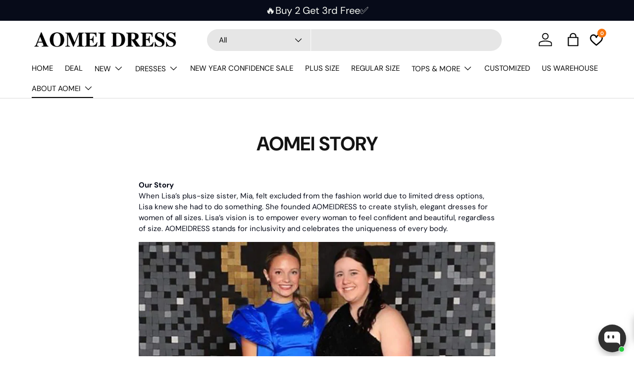

--- FILE ---
content_type: text/css
request_url: https://aomeidress.com/cdn/shop/t/24/assets/article.css?v=132060912856357506921757064707
body_size: -377
content:
.article-content{--element-margin-bottom: 2em;--heading-margin-bottom: 1.5em}.article-content p,.article-content ol,.article-content ul,.article-content blockquote,.article-content img{margin-bottom:var(--element-margin-bottom, 2em)}.article-content h1,.article-content h2,.article-content h3,.article-content h4,.article-content h5,.article-content h6{margin-top:var(--heading-margin-bottom, 1.5em)}.article-content img{padding-top:calc(2 * var(--space-unit));padding-bottom:calc(2 * var(--space-unit))}.article-content blockquote{padding-top:calc(4 * var(--space-unit));font-size:2rem;font-style:italic;line-height:2.4rem}.article-content blockquote p:last-child{margin-bottom:0}.article-content iframe{max-width:100%}.article__image--wider .media{width:calc(100% + var(--gutter) * 2);max-width:calc(100% + var(--gutter) * 2);margin-inline-start:calc(var(--gutter) * -1)}@media (max-width: 1023.98px){.article-content,.article-width{max-width:37em}}@media (min-width: 768px){.article-content img{padding-top:calc(4 * var(--space-unit))}}@media (min-width: 1024px){.article-content blockquote{font-size:2.8rem;line-height:3.6rem}}
/*# sourceMappingURL=/cdn/shop/t/24/assets/article.css.map?v=132060912856357506921757064707 */
